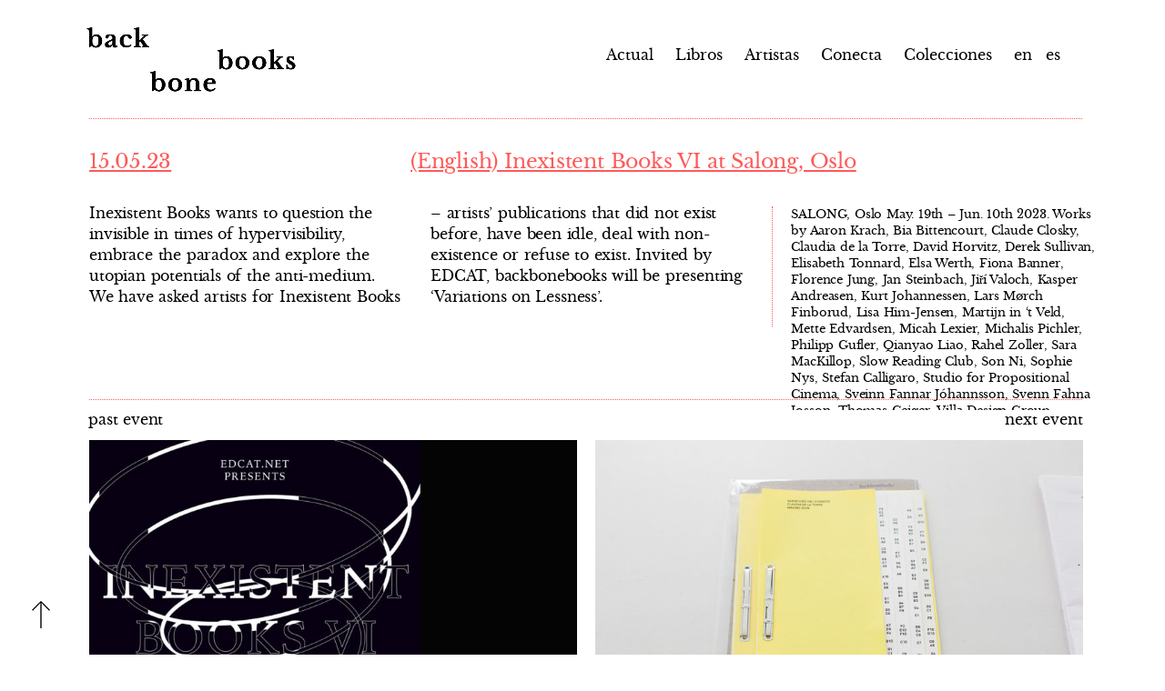

--- FILE ---
content_type: text/html; charset=UTF-8
request_url: http://backbonebooks.net/es/inexistent-books-vi-at-salong-oslo/
body_size: 4376
content:





















<!-- contenu -->

<!DOCTYPE html>
<html>
  <head lang="es">
    <meta charset="UTF-8">
    <meta name="keywords" content="Claudia De La Torre, backbonebooks, Artist, Art Book, Publications, Design, Publishing, Exhibitions" />
    <meta name="description" content="Claudia de la Torre founded Berlin-based backbonebooks in 2011 to formalize
    her own practice and publish other artists’ books. Creating objects, fields, spaces in relation to the book
    as a highly historical & contemporary medium – backbonebooks performs consistently in a flexible, conceptual
    and collaborative process, aiming to open a new perspective into what a book can be."/>

    <title>backbonebooks</title>

    <!-- appelle les librairies jquery et jquery-ui intégrées à wordpress  http://digwp.com/2009/06/including-jquery-in-wordpress-the-right-way/  -->
            <link rel='dns-prefetch' href='//s.w.org' />
<link rel="alternate" type="application/rss+xml" title="backbonebooks &raquo; (English) Inexistent Books VI at Salong, Oslo RSS de los comentarios" href="http://backbonebooks.net/es/inexistent-books-vi-at-salong-oslo/feed/" />
		<script type="text/javascript">
			window._wpemojiSettings = {"baseUrl":"https:\/\/s.w.org\/images\/core\/emoji\/11\/72x72\/","ext":".png","svgUrl":"https:\/\/s.w.org\/images\/core\/emoji\/11\/svg\/","svgExt":".svg","source":{"concatemoji":"http:\/\/backbonebooks.net\/wp-includes\/js\/wp-emoji-release.min.js?ver=4.9.28"}};
			!function(e,a,t){var n,r,o,i=a.createElement("canvas"),p=i.getContext&&i.getContext("2d");function s(e,t){var a=String.fromCharCode;p.clearRect(0,0,i.width,i.height),p.fillText(a.apply(this,e),0,0);e=i.toDataURL();return p.clearRect(0,0,i.width,i.height),p.fillText(a.apply(this,t),0,0),e===i.toDataURL()}function c(e){var t=a.createElement("script");t.src=e,t.defer=t.type="text/javascript",a.getElementsByTagName("head")[0].appendChild(t)}for(o=Array("flag","emoji"),t.supports={everything:!0,everythingExceptFlag:!0},r=0;r<o.length;r++)t.supports[o[r]]=function(e){if(!p||!p.fillText)return!1;switch(p.textBaseline="top",p.font="600 32px Arial",e){case"flag":return s([55356,56826,55356,56819],[55356,56826,8203,55356,56819])?!1:!s([55356,57332,56128,56423,56128,56418,56128,56421,56128,56430,56128,56423,56128,56447],[55356,57332,8203,56128,56423,8203,56128,56418,8203,56128,56421,8203,56128,56430,8203,56128,56423,8203,56128,56447]);case"emoji":return!s([55358,56760,9792,65039],[55358,56760,8203,9792,65039])}return!1}(o[r]),t.supports.everything=t.supports.everything&&t.supports[o[r]],"flag"!==o[r]&&(t.supports.everythingExceptFlag=t.supports.everythingExceptFlag&&t.supports[o[r]]);t.supports.everythingExceptFlag=t.supports.everythingExceptFlag&&!t.supports.flag,t.DOMReady=!1,t.readyCallback=function(){t.DOMReady=!0},t.supports.everything||(n=function(){t.readyCallback()},a.addEventListener?(a.addEventListener("DOMContentLoaded",n,!1),e.addEventListener("load",n,!1)):(e.attachEvent("onload",n),a.attachEvent("onreadystatechange",function(){"complete"===a.readyState&&t.readyCallback()})),(n=t.source||{}).concatemoji?c(n.concatemoji):n.wpemoji&&n.twemoji&&(c(n.twemoji),c(n.wpemoji)))}(window,document,window._wpemojiSettings);
		</script>
		<style type="text/css">
img.wp-smiley,
img.emoji {
	display: inline !important;
	border: none !important;
	box-shadow: none !important;
	height: 1em !important;
	width: 1em !important;
	margin: 0 .07em !important;
	vertical-align: -0.1em !important;
	background: none !important;
	padding: 0 !important;
}
</style>
<link rel='stylesheet' id='validate-engine-css-css'  href='http://backbonebooks.net/wp-content/plugins/wysija-newsletters/css/validationEngine.jquery.css?ver=2.7.5' type='text/css' media='all' />
<link rel='stylesheet' id='cyclone-template-style-dark-0-css'  href='http://backbonebooks.net/wp-content/plugins/cyclone-slider-2/templates/dark/style.css?ver=2.12.4' type='text/css' media='all' />
<link rel='stylesheet' id='cyclone-template-style-default-0-css'  href='http://backbonebooks.net/wp-content/plugins/cyclone-slider-2/templates/default/style.css?ver=2.12.4' type='text/css' media='all' />
<link rel='stylesheet' id='cyclone-template-style-standard-0-css'  href='http://backbonebooks.net/wp-content/plugins/cyclone-slider-2/templates/standard/style.css?ver=2.12.4' type='text/css' media='all' />
<link rel='stylesheet' id='cyclone-template-style-thumbnails-0-css'  href='http://backbonebooks.net/wp-content/plugins/cyclone-slider-2/templates/thumbnails/style.css?ver=2.12.4' type='text/css' media='all' />
<link rel='stylesheet' id='eppcf_css-css'  href='http://backbonebooks.net/wp-content/plugins/easy-paypal-custom-fields/css/paypal.css?ver=4.9.28' type='text/css' media='all' />
<script type='text/javascript' src='http://backbonebooks.net/wp-includes/js/jquery/jquery.js?ver=1.12.4'></script>
<script type='text/javascript' src='http://backbonebooks.net/wp-includes/js/jquery/jquery-migrate.min.js?ver=1.4.1'></script>
<script type='text/javascript' src='http://backbonebooks.net/wp-content/plugins/cyclone-slider-2/libs/cycle2/jquery.cycle2.min.js?ver=2.12.4'></script>
<script type='text/javascript' src='http://backbonebooks.net/wp-content/plugins/cyclone-slider-2/libs/cycle2/jquery.cycle2.carousel.min.js?ver=2.12.4'></script>
<script type='text/javascript' src='http://backbonebooks.net/wp-content/plugins/cyclone-slider-2/libs/cycle2/jquery.cycle2.swipe.min.js?ver=2.12.4'></script>
<script type='text/javascript' src='http://backbonebooks.net/wp-content/plugins/cyclone-slider-2/libs/cycle2/jquery.cycle2.tile.min.js?ver=2.12.4'></script>
<script type='text/javascript' src='http://backbonebooks.net/wp-content/plugins/cyclone-slider-2/libs/cycle2/jquery.cycle2.video.min.js?ver=2.12.4'></script>
<script type='text/javascript' src='http://backbonebooks.net/wp-content/plugins/cyclone-slider-2/templates/dark/script.js?ver=2.12.4'></script>
<script type='text/javascript' src='http://backbonebooks.net/wp-content/plugins/cyclone-slider-2/templates/thumbnails/script.js?ver=2.12.4'></script>
<script type='text/javascript' src='http://backbonebooks.net/wp-content/plugins/cyclone-slider-2/js/client.js?ver=2.12.4'></script>
<link rel='https://api.w.org/' href='http://backbonebooks.net/es/wp-json/' />
<link rel="EditURI" type="application/rsd+xml" title="RSD" href="http://backbonebooks.net/xmlrpc.php?rsd" />
<link rel="wlwmanifest" type="application/wlwmanifest+xml" href="http://backbonebooks.net/wp-includes/wlwmanifest.xml" /> 
<link rel='prev' title='In Conversation with Naranja Publicaciones' href='http://backbonebooks.net/es/in-conversation-with-naranja-publicaciones/' />
<link rel='next' title='Bibliophagia Exhibition' href='http://backbonebooks.net/es/bibliophagia-exhibition/' />
<meta name="generator" content="WordPress 4.9.28" />
<link rel="canonical" href="http://backbonebooks.net/es/inexistent-books-vi-at-salong-oslo/" />
<link rel='shortlink' href='http://backbonebooks.net/es/?p=2967' />
<link rel="alternate" type="application/json+oembed" href="http://backbonebooks.net/es/wp-json/oembed/1.0/embed?url=http%3A%2F%2Fbackbonebooks.net%2Fes%2Finexistent-books-vi-at-salong-oslo%2F" />
<link rel="alternate" type="text/xml+oembed" href="http://backbonebooks.net/es/wp-json/oembed/1.0/embed?url=http%3A%2F%2Fbackbonebooks.net%2Fes%2Finexistent-books-vi-at-salong-oslo%2F&#038;format=xml" />
<style type="text/css">
.qtranxs_flag_en {background-image: url(http://backbonebooks.net/wp-content/plugins/qtranslate-x/flags/gb.png); background-repeat: no-repeat;}
.qtranxs_flag_de {background-image: url(http://backbonebooks.net/wp-content/plugins/qtranslate-x/flags/de.png); background-repeat: no-repeat;}
</style>
<link hreflang="en" href="http://backbonebooks.net/en/inexistent-books-vi-at-salong-oslo/" rel="alternate" />
<link hreflang="es" href="http://backbonebooks.net/es/inexistent-books-vi-at-salong-oslo/" rel="alternate" />
<link hreflang="x-default" href="http://backbonebooks.net/inexistent-books-vi-at-salong-oslo/" rel="alternate" />
<meta name="generator" content="qTranslate-X 3.4.6.8" />
<script>
  (function(i,s,o,g,r,a,m){i['GoogleAnalyticsObject']=r;i[r]=i[r]||function(){
  (i[r].q=i[r].q||[]).push(arguments)},i[r].l=1*new Date();a=s.createElement(o),
  m=s.getElementsByTagName(o)[0];a.async=1;a.src=g;m.parentNode.insertBefore(a,m)
  })(window,document,'script','https://www.google-analytics.com/analytics.js','ga');

  ga('create', 'UA-87138853-1', 'auto');
  ga('send', 'pageview');

</script>    <link rel="stylesheet" media="screen" href="http://backbonebooks.net/wp-content/themes/backbonebooks/style.css" type="text/css">
  </head>

  <div class="wrap"> <!-- début du contenu — se ferme dans footer -->
    <header id="header">
      <ul id="pagelist">
        <!-- affiche la liste des pages et exclu "colophon"+susbription-->
        <li class="page_item page-item-51"><a href="http://backbonebooks.net/es/news/">Actual</a></li>
<li class="page_item page-item-7"><a href="http://backbonebooks.net/es/publications/">Libros</a></li>
<li class="page_item page-item-9"><a href="http://backbonebooks.net/es/artists/">Artistas</a></li>
<li class="page_item page-item-122"><a href="http://backbonebooks.net/es/connect/">Conecta</a></li>
<li class="page_item page-item-2138"><a href="http://backbonebooks.net/es/colophon/collections/">Colecciones</a></li>
        <li><a href="/en">en</a><a href="/es">&nbsp;es</a></li>
      </ul>
      </header>
<!-- LOGO -->

<div id ="identite">
  <div id="identite-img"><a href="http://backbonebooks.net/"><img src="http://backbonebooks.net/wp-content/uploads/2016/03/identite-img1.png"/></a>
    <div id="identite">
      <div id="identite-hover"><a href="http://backbonebooks.net/"><img src="http://backbonebooks.net/wp-content/uploads/2016/03/identite-hover1.png"/></a></div>
      </div>
    </div>
  </div>

<div id="main-post-single">
        
      <div id="single-post-box">
        <div id="single-post-info">
      	 <div class="post-date-single">15.05.23</div>
		      <div class="post-title-single">(English) Inexistent Books VI at Salong, Oslo</div>
        </div>

      <div id="post-content-single-box">
        <!-- contenu texte + images -->

        <div class="post-content-single"><p>Inexistent Books wants to question the invisible in times of hypervisibility, embrace the paradox and explore the utopian potentials of the anti-medium. We have asked artists for Inexistent Books – artists’ publications that did not exist before, have been idle, deal with non-existence or refuse to exist. Invited by EDCAT, backbonebooks will be presenting &#8216;Variations on Lessness&#8217;.</p>
<ul>
<li> <img class="alignnone size-thumbnail wp-image-2966" src="http://backbonebooks.net/wp-content/uploads/2023/05/banner-1-750x500.jpg" alt="" width="750" height="500" data-id="2966" srcset="http://backbonebooks.net/wp-content/uploads/2023/05/banner-1-750x500.jpg 750w, http://backbonebooks.net/wp-content/uploads/2023/05/banner-1-768x512.jpg 768w, http://backbonebooks.net/wp-content/uploads/2023/05/banner-1-600x400.jpg 600w" sizes="(max-width: 750px) 100vw, 750px" /><img class="alignnone size-thumbnail wp-image-2978" src="http://backbonebooks.net/wp-content/uploads/2023/05/IMG_0928-750x500.jpg" alt="" width="750" height="500" data-id="2978" srcset="http://backbonebooks.net/wp-content/uploads/2023/05/IMG_0928-750x500.jpg 750w, http://backbonebooks.net/wp-content/uploads/2023/05/IMG_0928-768x512.jpg 768w, http://backbonebooks.net/wp-content/uploads/2023/05/IMG_0928-600x400.jpg 600w, http://backbonebooks.net/wp-content/uploads/2023/05/IMG_0928.jpg 1417w" sizes="(max-width: 750px) 100vw, 750px" /> <img class="alignnone size-thumbnail wp-image-2977" src="http://backbonebooks.net/wp-content/uploads/2023/05/IMG_0909-750x500.jpg" alt="" width="750" height="500" data-id="2977" srcset="http://backbonebooks.net/wp-content/uploads/2023/05/IMG_0909-750x500.jpg 750w, http://backbonebooks.net/wp-content/uploads/2023/05/IMG_0909-768x512.jpg 768w, http://backbonebooks.net/wp-content/uploads/2023/05/IMG_0909-600x400.jpg 600w, http://backbonebooks.net/wp-content/uploads/2023/05/IMG_0909.jpg 1417w" sizes="(max-width: 750px) 100vw, 750px" /> <img class="alignnone size-thumbnail wp-image-2976" src="http://backbonebooks.net/wp-content/uploads/2023/05/IMG_0906-750x500.jpg" alt="" width="750" height="500" data-id="2976" srcset="http://backbonebooks.net/wp-content/uploads/2023/05/IMG_0906-750x500.jpg 750w, http://backbonebooks.net/wp-content/uploads/2023/05/IMG_0906-768x512.jpg 768w, http://backbonebooks.net/wp-content/uploads/2023/05/IMG_0906-600x400.jpg 600w" sizes="(max-width: 750px) 100vw, 750px" /> <img class="alignnone size-thumbnail wp-image-2975" src="http://backbonebooks.net/wp-content/uploads/2023/05/IMG_0897-750x500.jpg" alt="" width="750" height="500" data-id="2975" srcset="http://backbonebooks.net/wp-content/uploads/2023/05/IMG_0897-750x500.jpg 750w, http://backbonebooks.net/wp-content/uploads/2023/05/IMG_0897-768x512.jpg 768w, http://backbonebooks.net/wp-content/uploads/2023/05/IMG_0897-600x400.jpg 600w" sizes="(max-width: 750px) 100vw, 750px" /> <img class="alignnone size-thumbnail wp-image-2974" src="http://backbonebooks.net/wp-content/uploads/2023/05/IMG_0894-750x500.jpg" alt="" width="750" height="500" data-id="2974" srcset="http://backbonebooks.net/wp-content/uploads/2023/05/IMG_0894-750x500.jpg 750w, http://backbonebooks.net/wp-content/uploads/2023/05/IMG_0894-768x512.jpg 768w, http://backbonebooks.net/wp-content/uploads/2023/05/IMG_0894-600x400.jpg 600w" sizes="(max-width: 750px) 100vw, 750px" /> <img class="alignnone size-thumbnail wp-image-2973" src="http://backbonebooks.net/wp-content/uploads/2023/05/IMG_0893-750x500.jpg" alt="" width="750" height="500" data-id="2973" srcset="http://backbonebooks.net/wp-content/uploads/2023/05/IMG_0893-750x500.jpg 750w, http://backbonebooks.net/wp-content/uploads/2023/05/IMG_0893-768x512.jpg 768w, http://backbonebooks.net/wp-content/uploads/2023/05/IMG_0893-600x400.jpg 600w" sizes="(max-width: 750px) 100vw, 750px" /> <img class="alignnone size-thumbnail wp-image-2972" src="http://backbonebooks.net/wp-content/uploads/2023/05/IMG_0885-750x500.jpg" alt="" width="750" height="500" data-id="2972" srcset="http://backbonebooks.net/wp-content/uploads/2023/05/IMG_0885-750x500.jpg 750w, http://backbonebooks.net/wp-content/uploads/2023/05/IMG_0885-768x512.jpg 768w, http://backbonebooks.net/wp-content/uploads/2023/05/IMG_0885-600x400.jpg 600w" sizes="(max-width: 750px) 100vw, 750px" /> <img class="alignnone size-thumbnail wp-image-2971" src="http://backbonebooks.net/wp-content/uploads/2023/05/IMG_0880-750x500.jpg" alt="" width="750" height="500" data-id="2971" srcset="http://backbonebooks.net/wp-content/uploads/2023/05/IMG_0880-750x500.jpg 750w, http://backbonebooks.net/wp-content/uploads/2023/05/IMG_0880-768x512.jpg 768w, http://backbonebooks.net/wp-content/uploads/2023/05/IMG_0880-600x400.jpg 600w" sizes="(max-width: 750px) 100vw, 750px" /></li>
</ul>
<h6>SALONG, Oslo May. 19th – Jun. 10th 2023. Works by Aaron Krach, Bia Bittencourt, Claude Closky, Claudia de la Torre, David Horvitz, Derek Sullivan, Elisabeth Tonnard, Elsa Werth, Fiona Banner, Florence Jung, Jan Steinbach, Jiří Valoch, Kasper Andreasen, Kurt Johannessen, Lars Mørch Finborud, Lisa Him-Jensen, Martijn in &#8216;t Veld, Mette Edvardsen, Micah Lexier, Michalis Pichler, Philipp Gufler, Qianyao Liao, Rahel Zoller, Sara MacKillop, Slow Reading Club, Son Ni, Sophie Nys, Stefan Calligaro, Studio for Propositional Cinema, Sveinn Fannar Jóhannsson, Svenn Fahna Josson, Thomas Geiger, Villa Design Group, [Anonymous], Øystein Wyller Odden</h6>
        </div>
 </div>






<div id="previous-next-post-box">
    <div id="previous"><a href="http://backbonebooks.net/es/in-conversation-with-naranja-publicaciones/" rel="prev">past event</a></div>
    <div id="next"><a href="http://backbonebooks.net/es/bibliophagia-exhibition/" rel="next">next event</a></div>
</div>

          
  </div>
</div>


<a href="#identite"><img id="back" src="http://backbonebooks.net/wp-content/uploads/2016/10/up-48.png"></a></img>


--- FILE ---
content_type: text/css
request_url: http://backbonebooks.net/wp-content/plugins/easy-paypal-custom-fields/css/paypal.css?ver=4.9.28
body_size: 759
content:
#rps-inside {
	padding: 6px 0;
}
loop.php
#poststuff #rps-inside p {
	margin-bottom: 12px;
	clear: both;
	max-width: 50em;
}
  
#poststuff #rps-inside p > span {
	display: block;
	float: left;
	width: 17em;
	font-weight: bold;
	padding: 0 5px 20px 0;
}    

#poststuff #rps-inside .options {
	font-weight: normal;
}

#rps-inside input[type='text'] {
	width: 300px;
	margin: 0;
}

#rps-inside textarea {
	width: 300px;
	height: 100px;
	margin: 0 0 10px;
	font-size: 12px;
}

#rps-inside input[type='email'], #rps-inside input[type='url'] {
	border: 1px solid rgb( 223, 223, 223 );
	margin: 0;
	padding: 3px;
	width: 294px;
	line-height: 15px;
	-webkit-border-radius: 4px;
		 -moz-border-radius: 4px;
					border-radius: 4px;
}

.clear {
	clear: both;
}

.hide{
	display: none;
}

#poststuff #rps-inside #rps-shortcode {
	display: block;
	float: none;
	padding: 10px 0 10px 20px;
	font-size: 130%;
}

#rps-view-toggle {
	text-decoration: none;
	margin: 10px 0 0;
	display: inline-block;
}


/* Generic Custom Theme */

.paypal-form .rps-custom-theme-button {
	cursor:pointer;
	font-family: 'libre_baskervilleregular';
	font-size:1em;
	color:#ff5959;
	padding:5px;
	margin:0;
	width: 100%;
	position:relative;
	
	
	}

.paypal-form .rps-custom-theme-button:active {

}



/* Dark Theme */

.paypal-form .rps-paypal-button-dark {
	color: black;
	background:none;
	float: left;
	position: absolute;
	border: none;
	display: inline-block;
	font-family: 'libre_baskervilleregular';
	font-size: 1em;
	line-height: 145%;
	letter-spacing: -0.01em;
	word-spacing: 0.05em;	
	font-weight: normal;
	width: auto;
	z-index: 1000;
	padding: 0;
	margin: 0;
	left:50%;
	
}

.paypal-form .rps-paypal-button-dark:hover { 
	cursor:pointer;
	color: #ff5959;
	background: none;
	float: left;
	vertical-align: middle;
	position: absolute;
	border: none;
	display: inline-block;
	font-family: 'libre_baskervilleregular';
	font-size: 1em;
	line-height: 145%;
	letter-spacing: -0.01em;
	word-spacing: 0.05em;	
	text-align: center;
	font-weight: normal;
	width: auto;
	z-index: 1000;
	padding: 0;
	margin: 0;
	}

.paypal-form .rps-paypal-button-dark:active {
	cursor:pointer;
	color: #ff5959;
	background: none;
	float: left;
	vertical-align: middle;
	position: absolute;
	border: none;
	display: inline-block;
	font-family: 'libre_baskervilleregular';
	font-size: 1em;
	line-height: 145%;
	letter-spacing: -0.01em;
	word-spacing: 0.05em;	
	
	font-weight: normal;
	width: auto;
	z-index: 1000;
	padding: 0;
	margin: 0;
}




--- FILE ---
content_type: text/plain
request_url: https://www.google-analytics.com/j/collect?v=1&_v=j102&a=1460477055&t=pageview&_s=1&dl=http%3A%2F%2Fbackbonebooks.net%2Fes%2Finexistent-books-vi-at-salong-oslo%2F&ul=en-us%40posix&dt=backbonebooks&sr=1280x720&vp=1280x720&_u=IEBAAEABAAAAACAAI~&jid=626521798&gjid=165704183&cid=143305218.1768691101&tid=UA-87138853-1&_gid=529614076.1768691101&_r=1&_slc=1&z=922391377
body_size: -451
content:
2,cG-01TF4NXT25